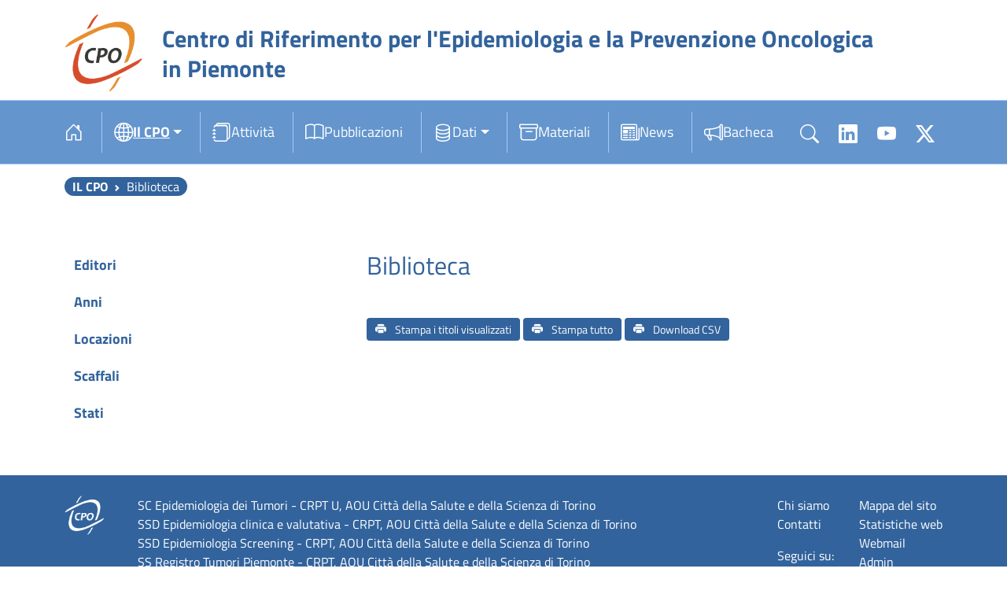

--- FILE ---
content_type: text/html; charset=utf-8
request_url: https://www.cpo.it/it/cpo/library?book%3Alocation%3Aasc%2Cshelf%3Aasc%2Ccode%3Aasc%5BrefinementList%5D%5Bpublisher%5D%5B0%5D=published+on+behalf+of+the+WHO+by+Wiley%3B+c1990
body_size: 2891
content:
<!DOCTYPE html>
<html>
<head>
<meta content="text/html; charset=UTF-8" http-equiv="Content-Type">
<title>CPO Piemonte</title>
<meta content="width=device-width,initial-scale=1" name="viewport">
<meta name="csrf-param" content="authenticity_token" />
<meta name="csrf-token" content="PnjEOmO-1fGp9Hln6brBqTAtAp4DtONog7nDQovev8ZOpc1DRBRXU4LyeUYRFCIMgRo5z3vKzAyQbtIAZdW13g" />
<meta name="csp-nonce" />
<link rel="stylesheet" href="/assets/application-1d68e210.css" data-turbo-track="reload" />
<script>
var ENVIRONMENT = { lang: "it" };
</script>
<script src="/assets/application-26d45d25.js" data-turbo-track="reload" defer="defer"></script>
<meta name="rails_env" content="production" />
<link href="https://cdn.jsdelivr.net/gh/lipis/flag-icons@7.0.0/css/flag-icons.min.css" rel="stylesheet">
<link crossorigin="" href="https://unpkg.com/leaflet@1.9.4/dist/leaflet.css" integrity="sha256-p4NxAoJBhIIN+hmNHrzRCf9tD/miZyoHS5obTRR9BMY=" rel="stylesheet">
<meta content="true" name="turbo-prefetch">
<!-- Google tag (gtag.js) -->
<script async src="https://www.googletagmanager.com/gtag/js?id=G-J8R1DKMQC6"></script>
<script>
  window.dataLayer = window.dataLayer || [];
  function gtag(){dataLayer.push(arguments);}
  gtag('js', new Date());
  
  gtag('config', 'G-J8R1DKMQC6');
</script>
</head>
<body data-controller="cookie-bar">
<header class="header flex-wrap">
<div class="claim">
<div class="container mt-2">
<div class="row">
<div class="col-md-auto">
<a href="/it">
<img width="100" src="/assets/logo-adbde6ae.png" />
</a>
</div>
<div class="col-md-10" style="display: flex; align-items: center; justify-content: center;">
<h2>
<a href="/it">
<span>Centro di Riferimento per l'Epidemiologia e la Prevenzione Oncologica in Piemonte</span>
</a>
</h2>
</div>
</div>
</div>
</div>
</header>
<div class="NavMain sticky-top" data-controller="navbar">
<div class="navbar navbar-expand-lg navbar-dark" id="nav">
<div class="container">
<div class="d-none" id="scrolled-logo">
<a href="/it">
<img class="logo-white" src="/assets/logo-adbde6ae.png" />
</a>
&nbsp;
</div>
<button aria-controls="navbarSupportedContent" aria-expanded="false" aria-label="Toggle navigation" class="navbar-toggler" data-bs-toggle="collapse" href="#navbar" type="button">
<span class="navbar-toggler-icon"></span>
</button>
<div class="collapse navbar-collapse" id="navbar">
<ul class="navbar-nav me-auto mb-2 mb-lg-0">
<li class="nav-item home">
<a class="nav-link" href="/it"><i class = 'fs-4 bi bi-house-door'></i></a>
</li>
<li class="nav-item dropdown">
<a id="Il CPO Piemonte-dropdown" role="button" aria-expanded="false" aria-haspopup="true" data-bs-toggle="dropdown" data-bs-display="static" class="nav-link dropdown-toggle active" aria-current="page" href="/cpo"><i class = 'fs-4 bi bi-globe2'></i>Il CPO</a>
<!-- %a.nav-link.dropdown-toggle{href: item[:url], id: &quot;Il CPO Piemonte-dropdown&quot;, role: &#39;button&#39;, &quot;aria-expanded&quot;: &#39;false&#39;, &quot;aria-haspopup&quot;: &#39;true&#39;, &quot;data-bs-toggle&quot;: &#39;dropdown&#39;, &quot;data-bs-display&quot;: &#39;static&#39;} -->
<!-- = navigation_title(item) -->
<div aria-labelledby="Il CPO Piemonte-dropdown" class="dropdown-menu">
<a class="dropdown-item" href="/it/cpo/">Il CPO</a>
<a class="dropdown-item" href="/it/cpo/articulations">Articolazioni</a>
<a class="dropdown-item" href="/it/cpo/contact-us">Contatti</a>
<a class="dropdown-item" href="/it/cpo/calendar">Agenda</a>
<a class="dropdown-item" href="/it/cpo/links">Link</a>
<a class="dropdown-item active" aria-current="page" href="/it/cpo/library">Biblioteca</a>
</div>
</li>
<li class="nav-item">
<a class="nav-link" href="/it/activities"><i class = 'fs-4 bi bi-journals'></i>Attività</a>
</li>
<li class="nav-item">
<a class="nav-link" href="/it/publications"><i class = 'fs-4 bi bi-book'></i>Pubblicazioni</a>
</li>
<li class="nav-item dropdown">
<a id="dati-dropdown" role="button" aria-expanded="false" aria-haspopup="true" data-bs-toggle="dropdown" data-bs-display="static" class="nav-link dropdown-toggle" href="/data"><i class = 'fs-4 bi bi-database'></i>Dati</a>
<!-- %a.nav-link.dropdown-toggle{href: item[:url], id: &quot;dati-dropdown&quot;, role: &#39;button&#39;, &quot;aria-expanded&quot;: &#39;false&#39;, &quot;aria-haspopup&quot;: &#39;true&#39;, &quot;data-bs-toggle&quot;: &#39;dropdown&#39;, &quot;data-bs-display&quot;: &#39;static&#39;} -->
<!-- = navigation_title(item) -->
<div aria-labelledby="dati-dropdown" class="dropdown-menu">
<a class="dropdown-item" href="/it/data/">Dati</a>
<a class="dropdown-item" href="/it/data/cancer_care">Assistenza Oncologica</a>
<a class="dropdown-item" href="/it/data/rtp">Registro Tumori Piemonte</a>
<a class="dropdown-item" href="/it/data/rmm">Registro Mesoteliomi Maligni</a>
<a class="dropdown-item" href="/it/data/rti">Registro Tumori Infantili</a>
</div>
</li>
<li class="nav-item">
<a class="nav-link" href="/it/materials"><i class = 'fs-4 bi bi-archive'></i>Materiali</a>
</li>
<li class="nav-item">
<a class="nav-link" href="/it/news"><i class = 'fs-4 bi bi-newspaper'></i>News</a>
</li>
<li class="nav-item">
<a class="nav-link" href="/it/announcements"><i class = 'fs-4 bi bi-megaphone'></i>Bacheca</a>
</li>
</ul>
<div class="navbar navbar-expand-lg navbar-dark" id="nav">
<div class="collapse navbar-collapse" id="navbar">
</div>
</div>
<div class="search" data-controller="autocomplete_search">
<div class="d-none" id="autocomplete"></div>
<div class="bi-icons">
<i class="bi bi-search toggleSearch"></i>
<a href="https://www.linkedin.com/company/cpo-centro-di-riferimento-per-l-epidemiologia-e-la-prevenzione-oncologica-in-piemonte/" target="_blank">
<i class="bi bi-linkedin"></i>
</a>
<a href="https://www.youtube.com/channel/UCWLY7wMKHBtrC85ZWrJpaTw" target="_blank">
<i class="bi bi-youtube"></i>
</a>
<a href="https://twitter.com/CpoPiemonte" target="_blank">
<i class="bi bi-twitter-x"></i>
</a>
</div>
</div>

</div>
</div>
</div>
</div>

<div class="container mt-3">
<ol class="breadcrumb"><li class="breadcrumb-item"><a href="/it/cpo/">Il CPO</a></li><li class="breadcrumb-item active">Biblioteca</li></ol>
</div>
<main class="container mt-5">
<div class="articles container-fluid" data-controller="books">
<div class="row">
<div class="col-md-4">
<div class="d-flex mb-4 align-items-center">
<div id="clear_refinements"></div>
</div>
<div class="mb-3 ais-RefinementList-title">
<h2 class="mb-1">Editori</h2>
<div id="facets_publishers"></div>
</div>

<div class="mb-3 ais-RefinementList-title">
<h2 class="mb-1">Anni</h2>
<div id="facets_years"></div>
</div>

<div class="mb-3 ais-RefinementList-title">
<h2 class="mb-1">Locazioni</h2>
<div id="facets_locations"></div>
</div>

<div class="mb-3 ais-RefinementList-title">
<h2 class="mb-1">Scaffali</h2>
<div id="facets_shelves"></div>
</div>

<div class="mb-3 ais-RefinementList-title">
<h2 class="mb-1">Stati</h2>
<div id="facets_statuses"></div>
</div>

</div>
<div class="col-md-8">
<div class="row justify-content-between mt-3">
<h1>Biblioteca</h1>
<div id="searchbox"></div>
<div class="col" id="stats"></div>
<div class="col flex-grow-0 mt-1" id="hits_per_page"></div>
</div>
<div id="current_refinements"></div>
<div id="hits"></div>
<div id="pagination"></div>

<div class="mt-3">
<a class="btn btn-sm me-1" id="print_all" target="_blank" href="/it/cpo/library/print_all?ids="><i class="bi bi-printer-fill me-2"></i>
Stampa i titoli visualizzati
</a><a class="btn btn-sm me-1" target="_blank" href="/it/cpo/library/print_all"><i class="bi bi-printer-fill me-2"></i>
Stampa tutto
</a><a class="btn btn-sm me-1" href="/it/cpo/library.csv"><i class="bi bi-printer-fill me-2"></i>
Download CSV
</a></div>
</div>
</div>
</div>


</main>
</body>
</html>
<footer class="mt-5 pb-5">
<div class="container mt-3">
<div class="row justify-content-between">
<div class="col-md-auto">
<a href="/it">
<img class="logo-white" src="/assets/logo-adbde6ae.png" />
</a>
</div>
<div class="col-md-auto">
<ul>
<li>SC Epidemiologia dei Tumori - CRPT U, AOU Città della Salute e della Scienza di Torino</li>
<li>SSD Epidemiologia clinica e valutativa - CRPT, AOU Città della Salute e della Scienza di Torino</li>
<li>SSD Epidemiologia Screening - CRPT, AOU Città della Salute e della Scienza di Torino</li>
<li>SS Registro Tumori Piemonte - CRPT, AOU Città della Salute e della Scienza di Torino</li>
<li>SSD Epidemiologia dei Tumori, AOU Maggiore della Carità di Novara e Università degli Studi del Piemonte Orientale</li>
</ul>
</div>
<div class="col-md-auto">
<ul>
<li><a href="/it/cpo/">Chi siamo</a></li>
<li><a href="/it/cpo/contact-us">Contatti</a></li>
</ul>
<div class="mt-3">
Seguici su:
<div class="bi-icons">
<a href="https://www.youtube.com/channel/UCWLY7wMKHBtrC85ZWrJpaTw" target="_blank">
<i class="bi bi-youtube icon-spacing"></i>
</a>
<a href="https://twitter.com/CpoPiemonte" target="_blank">
<i class="bi bi-twitter-x"></i>
</a>
</div>
</div>
</div>
<div class="col-md-auto">
<ul>
<li><a href="/it/sitemap">Mappa del sito</a></li>
<li>Statistiche web</li>
<li><a target="_blank" href="http://webmail.cpo.it">Webmail</a></li>
<li><a href="https://api.cpo.it/admin">Admin</a></li>
</ul>
</div>
</div>
</div>
</footer>

<section aria-label="Gestione dei cookies" class="cookiebar fade">
<p>Questo sito utilizza solo cookie tecnici e non raccoglie dati personali né utilizza cookie di profilazione. Proseguendo nella navigazione accetti l'utilizzo dei cookie.</p>
<div class="cookiebar-buttons">
<button class="cookiebar-btn cookiebar-confirm" data-bs-accept="cookiebar">
Accetto <span class="visually-hidden">i cookies</span>
</button>
</div>
</section>

